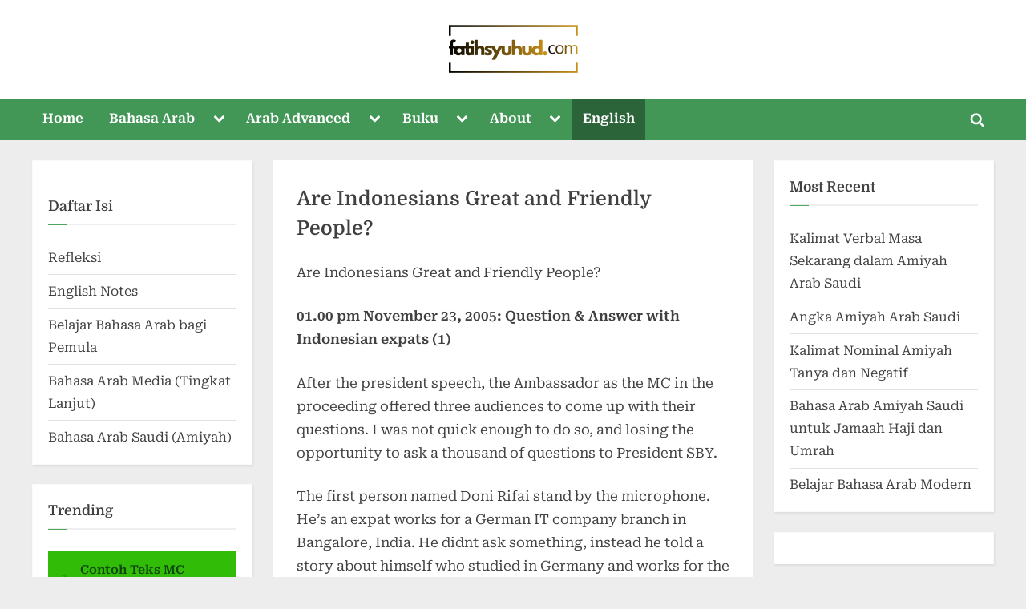

--- FILE ---
content_type: text/html; charset=UTF-8
request_url: https://fatihsyuhud.com/are-indonesians-great-people/
body_size: 17539
content:
<!DOCTYPE html>
<html lang="en-US">
<head>
	<meta charset="UTF-8">
	<meta name="viewport" content="width=device-width, initial-scale=1.0">
	<link rel="profile" href="https://gmpg.org/xfn/11">
	<title>Are Indonesians Great and Friendly People? </title>
<meta name="description" content="Are Indonesians Great and Friendly People? 01.00 pm November 23, 2005: Question &amp; Answer with Indonesian expats (1) After the president speech, the Ambassador as the MC in the proceeding offered three audiences to come up with their questions. I was not quick enough to do so, and losing the&hellip;">
<meta name="robots" content="index, follow, max-snippet:-1, max-image-preview:large, max-video-preview:-1">
<link rel="canonical" href="https://fatihsyuhud.com/are-indonesians-great-people/">
<meta property="og:url" content="https://fatihsyuhud.com/are-indonesians-great-people/">
<meta property="og:site_name" content="fatihsyuhud.com">
<meta property="og:locale" content="en_US">
<meta property="og:type" content="article">
<meta property="article:author" content="">
<meta property="article:publisher" content="">
<meta property="article:section" content="English">
<meta property="article:tag" content="Culture and Society">
<meta property="og:title" content="Are Indonesians Great and Friendly People? ">
<meta property="og:description" content="Are Indonesians Great and Friendly People? 01.00 pm November 23, 2005: Question &amp; Answer with Indonesian expats (1) After the president speech, the Ambassador as the MC in the proceeding offered three audiences to come up with their questions. I was not quick enough to do so, and losing the&hellip;">
<meta property="fb:pages" content="">
<meta property="fb:admins" content="">
<meta property="fb:app_id" content="">
<meta name="twitter:card" content="summary">
<meta name="twitter:site" content="">
<meta name="twitter:creator" content="">
<meta name="twitter:title" content="Are Indonesians Great and Friendly People? ">
<meta name="twitter:description" content="Are Indonesians Great and Friendly People? 01.00 pm November 23, 2005: Question &amp; Answer with Indonesian expats (1) After the president speech, the Ambassador as the MC in the proceeding offered three audiences to come up with their questions. I was not quick enough to do so, and losing the&hellip;">
<link rel="alternate" type="application/rss+xml" title="fatihsyuhud.com &raquo; Feed" href="https://fatihsyuhud.com/feed/" />
<link rel="alternate" type="application/rss+xml" title="fatihsyuhud.com &raquo; Comments Feed" href="https://fatihsyuhud.com/comments/feed/" />
<script id="wpp-js" src="https://fatihsyuhud.com/wp-content/plugins/wordpress-popular-posts/assets/js/wpp.min.js?ver=7.3.6" data-sampling="0" data-sampling-rate="100" data-api-url="https://fatihsyuhud.com/wp-json/wordpress-popular-posts" data-post-id="125" data-token="57acb2b2a1" data-lang="0" data-debug="0"></script>
<link rel="alternate" type="application/rss+xml" title="fatihsyuhud.com &raquo; Are Indonesians Great and Friendly People? Comments Feed" href="https://fatihsyuhud.com/are-indonesians-great-people/feed/" />
<style id='wp-img-auto-sizes-contain-inline-css'>
img:is([sizes=auto i],[sizes^="auto," i]){contain-intrinsic-size:3000px 1500px}
/*# sourceURL=wp-img-auto-sizes-contain-inline-css */
</style>
<style id='wp-block-library-inline-css'>
:root{--wp-block-synced-color:#7a00df;--wp-block-synced-color--rgb:122,0,223;--wp-bound-block-color:var(--wp-block-synced-color);--wp-editor-canvas-background:#ddd;--wp-admin-theme-color:#007cba;--wp-admin-theme-color--rgb:0,124,186;--wp-admin-theme-color-darker-10:#006ba1;--wp-admin-theme-color-darker-10--rgb:0,107,160.5;--wp-admin-theme-color-darker-20:#005a87;--wp-admin-theme-color-darker-20--rgb:0,90,135;--wp-admin-border-width-focus:2px}@media (min-resolution:192dpi){:root{--wp-admin-border-width-focus:1.5px}}.wp-element-button{cursor:pointer}:root .has-very-light-gray-background-color{background-color:#eee}:root .has-very-dark-gray-background-color{background-color:#313131}:root .has-very-light-gray-color{color:#eee}:root .has-very-dark-gray-color{color:#313131}:root .has-vivid-green-cyan-to-vivid-cyan-blue-gradient-background{background:linear-gradient(135deg,#00d084,#0693e3)}:root .has-purple-crush-gradient-background{background:linear-gradient(135deg,#34e2e4,#4721fb 50%,#ab1dfe)}:root .has-hazy-dawn-gradient-background{background:linear-gradient(135deg,#faaca8,#dad0ec)}:root .has-subdued-olive-gradient-background{background:linear-gradient(135deg,#fafae1,#67a671)}:root .has-atomic-cream-gradient-background{background:linear-gradient(135deg,#fdd79a,#004a59)}:root .has-nightshade-gradient-background{background:linear-gradient(135deg,#330968,#31cdcf)}:root .has-midnight-gradient-background{background:linear-gradient(135deg,#020381,#2874fc)}:root{--wp--preset--font-size--normal:16px;--wp--preset--font-size--huge:42px}.has-regular-font-size{font-size:1em}.has-larger-font-size{font-size:2.625em}.has-normal-font-size{font-size:var(--wp--preset--font-size--normal)}.has-huge-font-size{font-size:var(--wp--preset--font-size--huge)}.has-text-align-center{text-align:center}.has-text-align-left{text-align:left}.has-text-align-right{text-align:right}.has-fit-text{white-space:nowrap!important}#end-resizable-editor-section{display:none}.aligncenter{clear:both}.items-justified-left{justify-content:flex-start}.items-justified-center{justify-content:center}.items-justified-right{justify-content:flex-end}.items-justified-space-between{justify-content:space-between}.screen-reader-text{border:0;clip-path:inset(50%);height:1px;margin:-1px;overflow:hidden;padding:0;position:absolute;width:1px;word-wrap:normal!important}.screen-reader-text:focus{background-color:#ddd;clip-path:none;color:#444;display:block;font-size:1em;height:auto;left:5px;line-height:normal;padding:15px 23px 14px;text-decoration:none;top:5px;width:auto;z-index:100000}html :where(.has-border-color){border-style:solid}html :where([style*=border-top-color]){border-top-style:solid}html :where([style*=border-right-color]){border-right-style:solid}html :where([style*=border-bottom-color]){border-bottom-style:solid}html :where([style*=border-left-color]){border-left-style:solid}html :where([style*=border-width]){border-style:solid}html :where([style*=border-top-width]){border-top-style:solid}html :where([style*=border-right-width]){border-right-style:solid}html :where([style*=border-bottom-width]){border-bottom-style:solid}html :where([style*=border-left-width]){border-left-style:solid}html :where(img[class*=wp-image-]){height:auto;max-width:100%}:where(figure){margin:0 0 1em}html :where(.is-position-sticky){--wp-admin--admin-bar--position-offset:var(--wp-admin--admin-bar--height,0px)}@media screen and (max-width:600px){html :where(.is-position-sticky){--wp-admin--admin-bar--position-offset:0px}}

/*# sourceURL=wp-block-library-inline-css */
</style><style id='wp-block-latest-posts-inline-css'>
.wp-block-latest-posts{box-sizing:border-box}.wp-block-latest-posts.alignleft{margin-right:2em}.wp-block-latest-posts.alignright{margin-left:2em}.wp-block-latest-posts.wp-block-latest-posts__list{list-style:none}.wp-block-latest-posts.wp-block-latest-posts__list li{clear:both;overflow-wrap:break-word}.wp-block-latest-posts.is-grid{display:flex;flex-wrap:wrap}.wp-block-latest-posts.is-grid li{margin:0 1.25em 1.25em 0;width:100%}@media (min-width:600px){.wp-block-latest-posts.columns-2 li{width:calc(50% - .625em)}.wp-block-latest-posts.columns-2 li:nth-child(2n){margin-right:0}.wp-block-latest-posts.columns-3 li{width:calc(33.33333% - .83333em)}.wp-block-latest-posts.columns-3 li:nth-child(3n){margin-right:0}.wp-block-latest-posts.columns-4 li{width:calc(25% - .9375em)}.wp-block-latest-posts.columns-4 li:nth-child(4n){margin-right:0}.wp-block-latest-posts.columns-5 li{width:calc(20% - 1em)}.wp-block-latest-posts.columns-5 li:nth-child(5n){margin-right:0}.wp-block-latest-posts.columns-6 li{width:calc(16.66667% - 1.04167em)}.wp-block-latest-posts.columns-6 li:nth-child(6n){margin-right:0}}:root :where(.wp-block-latest-posts.is-grid){padding:0}:root :where(.wp-block-latest-posts.wp-block-latest-posts__list){padding-left:0}.wp-block-latest-posts__post-author,.wp-block-latest-posts__post-date{display:block;font-size:.8125em}.wp-block-latest-posts__post-excerpt,.wp-block-latest-posts__post-full-content{margin-bottom:1em;margin-top:.5em}.wp-block-latest-posts__featured-image a{display:inline-block}.wp-block-latest-posts__featured-image img{height:auto;max-width:100%;width:auto}.wp-block-latest-posts__featured-image.alignleft{float:left;margin-right:1em}.wp-block-latest-posts__featured-image.alignright{float:right;margin-left:1em}.wp-block-latest-posts__featured-image.aligncenter{margin-bottom:1em;text-align:center}
/*# sourceURL=https://fatihsyuhud.com/wp-includes/blocks/latest-posts/style.min.css */
</style>
<style id='wp-block-list-inline-css'>
ol,ul{box-sizing:border-box}:root :where(.wp-block-list.has-background){padding:1.25em 2.375em}
/*# sourceURL=https://fatihsyuhud.com/wp-includes/blocks/list/style.min.css */
</style>
<style id='wp-block-rss-inline-css'>
ul.wp-block-rss.alignleft{margin-right:2em}ul.wp-block-rss.alignright{margin-left:2em}ul.wp-block-rss.is-grid{display:flex;flex-wrap:wrap;padding:0}ul.wp-block-rss.is-grid li{margin:0 1em 1em 0;width:100%}@media (min-width:600px){ul.wp-block-rss.columns-2 li{width:calc(50% - 1em)}ul.wp-block-rss.columns-3 li{width:calc(33.33333% - 1em)}ul.wp-block-rss.columns-4 li{width:calc(25% - 1em)}ul.wp-block-rss.columns-5 li{width:calc(20% - 1em)}ul.wp-block-rss.columns-6 li{width:calc(16.66667% - 1em)}}.wp-block-rss__item-author,.wp-block-rss__item-publish-date{display:block;font-size:.8125em}.wp-block-rss{box-sizing:border-box;list-style:none;padding:0}
/*# sourceURL=https://fatihsyuhud.com/wp-includes/blocks/rss/style.min.css */
</style>
<style id='wp-block-group-inline-css'>
.wp-block-group{box-sizing:border-box}:where(.wp-block-group.wp-block-group-is-layout-constrained){position:relative}
/*# sourceURL=https://fatihsyuhud.com/wp-includes/blocks/group/style.min.css */
</style>
<style id='wp-block-group-theme-inline-css'>
:where(.wp-block-group.has-background){padding:1.25em 2.375em}
/*# sourceURL=https://fatihsyuhud.com/wp-includes/blocks/group/theme.min.css */
</style>
<style id='wp-block-paragraph-inline-css'>
.is-small-text{font-size:.875em}.is-regular-text{font-size:1em}.is-large-text{font-size:2.25em}.is-larger-text{font-size:3em}.has-drop-cap:not(:focus):first-letter{float:left;font-size:8.4em;font-style:normal;font-weight:100;line-height:.68;margin:.05em .1em 0 0;text-transform:uppercase}body.rtl .has-drop-cap:not(:focus):first-letter{float:none;margin-left:.1em}p.has-drop-cap.has-background{overflow:hidden}:root :where(p.has-background){padding:1.25em 2.375em}:where(p.has-text-color:not(.has-link-color)) a{color:inherit}p.has-text-align-left[style*="writing-mode:vertical-lr"],p.has-text-align-right[style*="writing-mode:vertical-rl"]{rotate:180deg}
/*# sourceURL=https://fatihsyuhud.com/wp-includes/blocks/paragraph/style.min.css */
</style>
<style id='wp-block-preformatted-inline-css'>
.wp-block-preformatted{box-sizing:border-box;white-space:pre-wrap}:where(.wp-block-preformatted.has-background){padding:1.25em 2.375em}
/*# sourceURL=https://fatihsyuhud.com/wp-includes/blocks/preformatted/style.min.css */
</style>
<style id='global-styles-inline-css'>
:root{--wp--preset--aspect-ratio--square: 1;--wp--preset--aspect-ratio--4-3: 4/3;--wp--preset--aspect-ratio--3-4: 3/4;--wp--preset--aspect-ratio--3-2: 3/2;--wp--preset--aspect-ratio--2-3: 2/3;--wp--preset--aspect-ratio--16-9: 16/9;--wp--preset--aspect-ratio--9-16: 9/16;--wp--preset--color--black: #000000;--wp--preset--color--cyan-bluish-gray: #abb8c3;--wp--preset--color--white: #ffffff;--wp--preset--color--pale-pink: #f78da7;--wp--preset--color--vivid-red: #cf2e2e;--wp--preset--color--luminous-vivid-orange: #ff6900;--wp--preset--color--luminous-vivid-amber: #fcb900;--wp--preset--color--light-green-cyan: #7bdcb5;--wp--preset--color--vivid-green-cyan: #00d084;--wp--preset--color--pale-cyan-blue: #8ed1fc;--wp--preset--color--vivid-cyan-blue: #0693e3;--wp--preset--color--vivid-purple: #9b51e0;--wp--preset--gradient--vivid-cyan-blue-to-vivid-purple: linear-gradient(135deg,rgb(6,147,227) 0%,rgb(155,81,224) 100%);--wp--preset--gradient--light-green-cyan-to-vivid-green-cyan: linear-gradient(135deg,rgb(122,220,180) 0%,rgb(0,208,130) 100%);--wp--preset--gradient--luminous-vivid-amber-to-luminous-vivid-orange: linear-gradient(135deg,rgb(252,185,0) 0%,rgb(255,105,0) 100%);--wp--preset--gradient--luminous-vivid-orange-to-vivid-red: linear-gradient(135deg,rgb(255,105,0) 0%,rgb(207,46,46) 100%);--wp--preset--gradient--very-light-gray-to-cyan-bluish-gray: linear-gradient(135deg,rgb(238,238,238) 0%,rgb(169,184,195) 100%);--wp--preset--gradient--cool-to-warm-spectrum: linear-gradient(135deg,rgb(74,234,220) 0%,rgb(151,120,209) 20%,rgb(207,42,186) 40%,rgb(238,44,130) 60%,rgb(251,105,98) 80%,rgb(254,248,76) 100%);--wp--preset--gradient--blush-light-purple: linear-gradient(135deg,rgb(255,206,236) 0%,rgb(152,150,240) 100%);--wp--preset--gradient--blush-bordeaux: linear-gradient(135deg,rgb(254,205,165) 0%,rgb(254,45,45) 50%,rgb(107,0,62) 100%);--wp--preset--gradient--luminous-dusk: linear-gradient(135deg,rgb(255,203,112) 0%,rgb(199,81,192) 50%,rgb(65,88,208) 100%);--wp--preset--gradient--pale-ocean: linear-gradient(135deg,rgb(255,245,203) 0%,rgb(182,227,212) 50%,rgb(51,167,181) 100%);--wp--preset--gradient--electric-grass: linear-gradient(135deg,rgb(202,248,128) 0%,rgb(113,206,126) 100%);--wp--preset--gradient--midnight: linear-gradient(135deg,rgb(2,3,129) 0%,rgb(40,116,252) 100%);--wp--preset--font-size--small: 13px;--wp--preset--font-size--medium: 20px;--wp--preset--font-size--large: 36px;--wp--preset--font-size--x-large: 42px;--wp--preset--spacing--20: 0.44rem;--wp--preset--spacing--30: 0.67rem;--wp--preset--spacing--40: 1rem;--wp--preset--spacing--50: 1.5rem;--wp--preset--spacing--60: 2.25rem;--wp--preset--spacing--70: 3.38rem;--wp--preset--spacing--80: 5.06rem;--wp--preset--shadow--natural: 6px 6px 9px rgba(0, 0, 0, 0.2);--wp--preset--shadow--deep: 12px 12px 50px rgba(0, 0, 0, 0.4);--wp--preset--shadow--sharp: 6px 6px 0px rgba(0, 0, 0, 0.2);--wp--preset--shadow--outlined: 6px 6px 0px -3px rgb(255, 255, 255), 6px 6px rgb(0, 0, 0);--wp--preset--shadow--crisp: 6px 6px 0px rgb(0, 0, 0);}:where(.is-layout-flex){gap: 0.5em;}:where(.is-layout-grid){gap: 0.5em;}body .is-layout-flex{display: flex;}.is-layout-flex{flex-wrap: wrap;align-items: center;}.is-layout-flex > :is(*, div){margin: 0;}body .is-layout-grid{display: grid;}.is-layout-grid > :is(*, div){margin: 0;}:where(.wp-block-columns.is-layout-flex){gap: 2em;}:where(.wp-block-columns.is-layout-grid){gap: 2em;}:where(.wp-block-post-template.is-layout-flex){gap: 1.25em;}:where(.wp-block-post-template.is-layout-grid){gap: 1.25em;}.has-black-color{color: var(--wp--preset--color--black) !important;}.has-cyan-bluish-gray-color{color: var(--wp--preset--color--cyan-bluish-gray) !important;}.has-white-color{color: var(--wp--preset--color--white) !important;}.has-pale-pink-color{color: var(--wp--preset--color--pale-pink) !important;}.has-vivid-red-color{color: var(--wp--preset--color--vivid-red) !important;}.has-luminous-vivid-orange-color{color: var(--wp--preset--color--luminous-vivid-orange) !important;}.has-luminous-vivid-amber-color{color: var(--wp--preset--color--luminous-vivid-amber) !important;}.has-light-green-cyan-color{color: var(--wp--preset--color--light-green-cyan) !important;}.has-vivid-green-cyan-color{color: var(--wp--preset--color--vivid-green-cyan) !important;}.has-pale-cyan-blue-color{color: var(--wp--preset--color--pale-cyan-blue) !important;}.has-vivid-cyan-blue-color{color: var(--wp--preset--color--vivid-cyan-blue) !important;}.has-vivid-purple-color{color: var(--wp--preset--color--vivid-purple) !important;}.has-black-background-color{background-color: var(--wp--preset--color--black) !important;}.has-cyan-bluish-gray-background-color{background-color: var(--wp--preset--color--cyan-bluish-gray) !important;}.has-white-background-color{background-color: var(--wp--preset--color--white) !important;}.has-pale-pink-background-color{background-color: var(--wp--preset--color--pale-pink) !important;}.has-vivid-red-background-color{background-color: var(--wp--preset--color--vivid-red) !important;}.has-luminous-vivid-orange-background-color{background-color: var(--wp--preset--color--luminous-vivid-orange) !important;}.has-luminous-vivid-amber-background-color{background-color: var(--wp--preset--color--luminous-vivid-amber) !important;}.has-light-green-cyan-background-color{background-color: var(--wp--preset--color--light-green-cyan) !important;}.has-vivid-green-cyan-background-color{background-color: var(--wp--preset--color--vivid-green-cyan) !important;}.has-pale-cyan-blue-background-color{background-color: var(--wp--preset--color--pale-cyan-blue) !important;}.has-vivid-cyan-blue-background-color{background-color: var(--wp--preset--color--vivid-cyan-blue) !important;}.has-vivid-purple-background-color{background-color: var(--wp--preset--color--vivid-purple) !important;}.has-black-border-color{border-color: var(--wp--preset--color--black) !important;}.has-cyan-bluish-gray-border-color{border-color: var(--wp--preset--color--cyan-bluish-gray) !important;}.has-white-border-color{border-color: var(--wp--preset--color--white) !important;}.has-pale-pink-border-color{border-color: var(--wp--preset--color--pale-pink) !important;}.has-vivid-red-border-color{border-color: var(--wp--preset--color--vivid-red) !important;}.has-luminous-vivid-orange-border-color{border-color: var(--wp--preset--color--luminous-vivid-orange) !important;}.has-luminous-vivid-amber-border-color{border-color: var(--wp--preset--color--luminous-vivid-amber) !important;}.has-light-green-cyan-border-color{border-color: var(--wp--preset--color--light-green-cyan) !important;}.has-vivid-green-cyan-border-color{border-color: var(--wp--preset--color--vivid-green-cyan) !important;}.has-pale-cyan-blue-border-color{border-color: var(--wp--preset--color--pale-cyan-blue) !important;}.has-vivid-cyan-blue-border-color{border-color: var(--wp--preset--color--vivid-cyan-blue) !important;}.has-vivid-purple-border-color{border-color: var(--wp--preset--color--vivid-purple) !important;}.has-vivid-cyan-blue-to-vivid-purple-gradient-background{background: var(--wp--preset--gradient--vivid-cyan-blue-to-vivid-purple) !important;}.has-light-green-cyan-to-vivid-green-cyan-gradient-background{background: var(--wp--preset--gradient--light-green-cyan-to-vivid-green-cyan) !important;}.has-luminous-vivid-amber-to-luminous-vivid-orange-gradient-background{background: var(--wp--preset--gradient--luminous-vivid-amber-to-luminous-vivid-orange) !important;}.has-luminous-vivid-orange-to-vivid-red-gradient-background{background: var(--wp--preset--gradient--luminous-vivid-orange-to-vivid-red) !important;}.has-very-light-gray-to-cyan-bluish-gray-gradient-background{background: var(--wp--preset--gradient--very-light-gray-to-cyan-bluish-gray) !important;}.has-cool-to-warm-spectrum-gradient-background{background: var(--wp--preset--gradient--cool-to-warm-spectrum) !important;}.has-blush-light-purple-gradient-background{background: var(--wp--preset--gradient--blush-light-purple) !important;}.has-blush-bordeaux-gradient-background{background: var(--wp--preset--gradient--blush-bordeaux) !important;}.has-luminous-dusk-gradient-background{background: var(--wp--preset--gradient--luminous-dusk) !important;}.has-pale-ocean-gradient-background{background: var(--wp--preset--gradient--pale-ocean) !important;}.has-electric-grass-gradient-background{background: var(--wp--preset--gradient--electric-grass) !important;}.has-midnight-gradient-background{background: var(--wp--preset--gradient--midnight) !important;}.has-small-font-size{font-size: var(--wp--preset--font-size--small) !important;}.has-medium-font-size{font-size: var(--wp--preset--font-size--medium) !important;}.has-large-font-size{font-size: var(--wp--preset--font-size--large) !important;}.has-x-large-font-size{font-size: var(--wp--preset--font-size--x-large) !important;}
/*# sourceURL=global-styles-inline-css */
</style>
<style id='core-block-supports-inline-css'>
.wp-container-core-group-is-layout-8cf370e7{flex-direction:column;align-items:flex-start;}
/*# sourceURL=core-block-supports-inline-css */
</style>

<style id='classic-theme-styles-inline-css'>
/*! This file is auto-generated */
.wp-block-button__link{color:#fff;background-color:#32373c;border-radius:9999px;box-shadow:none;text-decoration:none;padding:calc(.667em + 2px) calc(1.333em + 2px);font-size:1.125em}.wp-block-file__button{background:#32373c;color:#fff;text-decoration:none}
/*# sourceURL=/wp-includes/css/classic-themes.min.css */
</style>
<link rel='stylesheet' id='wordpress-popular-posts-css-css' href='https://fatihsyuhud.com/wp-content/plugins/wordpress-popular-posts/assets/css/wpp.css?ver=7.3.6' media='all' />
<link rel='stylesheet' id='pressbook-green-fonts-css' href='https://fatihsyuhud.com/wp-content/fonts/cd4dbc737fc25ab338af1c5d4c78d171.css' media='all' />
<link rel='stylesheet' id='pressbook-style-css' href='https://fatihsyuhud.com/wp-content/themes/pressbook/style.min.css?ver=2.1.6' media='all' />
<link rel='stylesheet' id='pressbook-green-style-css' href='https://fatihsyuhud.com/wp-content/themes/pressbook-green/style.min.css?ver=1.2.7' media='all' />
<style id='pressbook-green-style-inline-css'>
.site-branding{background-position:left top;}.site-branding{background-repeat:repeat;}.site-branding{background-size:cover;}.top-banner-image{max-height:150px;}.top-navbar{background:linear-gradient(0deg, #5bb070 0%, #3a864d 100%);}.social-navigation a:active .svg-icon,.social-navigation a:focus .svg-icon,.social-navigation a:hover .svg-icon{color:#5bb070;}.primary-navbar,.main-navigation ul ul{background:#429656;}.site-branding{background-color:#ffffff;}.site-title,.site-title a,.site-title a:active,.site-title a:focus,.site-title a:hover{color:#404040;}.site-tagline{color:#979797;}.more-link,.wp-block-search .wp-block-search__button,button,input[type=button],input[type=reset],input[type=submit]{background-image:linear-gradient(to right, #5bb070 0%, #3a864d 51%, #5bb070 100%);}.more-link,.wp-block-search .wp-block-search__button,button,input[type=button],input[type=reset],input[type=submit]{font-weight:600;}h1,h2,h3,h4,h5,h6{font-weight:700;}.site-title{font-weight:700;}.c-sidebar .widget{border-color:#fafafa;}.footer-widgets,.copyright-text{background:rgba(255,255,255,0.9);}.copyright-text a,.footer-widgets .widget li::before{color:#255430;}.footer-widgets .widget .widget-title::after,.footer-widgets .widget_block h1:first-child::after,.footer-widgets .widget_block h2:first-child::after,.footer-widgets .widget_block h3:first-child::after{background:#255430;}.main-navigation .menu .current-menu-ancestor>a,.main-navigation .menu .current-menu-item>a,.main-navigation .menu .current-menu-parent>a,.main-navigation .main-navigation-arrow-btn:active,.main-navigation .main-navigation-arrow-btn:hover,.main-navigation a:active,.main-navigation a:focus,.main-navigation a:hover,.main-navigation li.focus>.main-navigation-arrow-btn,.main-navigation:not(.toggled) li:hover>.main-navigation-arrow-btn{background:#2c643a;}
/*# sourceURL=pressbook-green-style-inline-css */
</style>
<link rel='stylesheet' id='jquery-lazyloadxt-spinner-css-css' href='//fatihsyuhud.com/wp-content/plugins/a3-lazy-load/assets/css/jquery.lazyloadxt.spinner.css?ver=6.9' media='all' />
<link rel='stylesheet' id='a3a3_lazy_load-css' href='//fatihsyuhud.com/wp-content/uploads/sass/a3_lazy_load.min.css?ver=1680765729' media='all' />
<script src="https://fatihsyuhud.com/wp-includes/js/jquery/jquery.min.js?ver=3.7.1" id="jquery-core-js"></script>
<script src="https://fatihsyuhud.com/wp-includes/js/jquery/jquery-migrate.min.js?ver=3.4.1" id="jquery-migrate-js"></script>
<link rel="https://api.w.org/" href="https://fatihsyuhud.com/wp-json/" /><link rel="alternate" title="JSON" type="application/json" href="https://fatihsyuhud.com/wp-json/wp/v2/posts/125" /><script type="application/ld+json" data-source="DataFeed:WordPress" data-schema="125-post-Default">{"@context":"https:\/\/schema.org\/","@type":"BlogPosting","@id":"https:\/\/fatihsyuhud.com\/are-indonesians-great-people\/#BlogPosting","mainEntityOfPage":"https:\/\/fatihsyuhud.com\/are-indonesians-great-people\/","headline":"Are Indonesians Great and Friendly People?","name":"Are Indonesians Great and Friendly People?","description":"Are Indonesians Great and Friendly People? 01.00 pm November 23, 2005: Question &amp; Answer with Indonesian expats (1) After the president speech, the Ambassador as the MC in the proceeding offered three audiences to come up with their questions. I was not quick enough to do so, and losing the opportunity to ask a thousand...<p class=\"more-link-wrap\"><a href=\"https:\/\/fatihsyuhud.com\/are-indonesians-great-people\/\" class=\"more-link\">Read More<span class=\"screen-reader-text\"> &ldquo;Are Indonesians Great and Friendly People?&rdquo;<\/span> &raquo;<\/a><\/p>","datePublished":"2024-02-01","dateModified":"2024-02-08","author":{"@type":"Person","@id":"https:\/\/fatihsyuhud.com\/author\/fatih\/#Person","name":"A. Fatih Syuhud","url":"https:\/\/fatihsyuhud.com\/author\/fatih\/","identifier":1,"description":"I'd love to see many more Indonesian bloggers blog in English, the most-widely-understood world language. So that the world knows and understands more about Indonesia by reading anything written by Blogger Indonesia. Don't let your voice echoes only in your backyard. Visit: www.fatihsyuhud.com","image":{"@type":"ImageObject","@id":"https:\/\/secure.gravatar.com\/avatar\/8536389ba8a98c58c699b5394bc59a99cb3ed1072f907e4c8437c436f9be84e6?s=96&d=mm&r=g","url":"https:\/\/secure.gravatar.com\/avatar\/8536389ba8a98c58c699b5394bc59a99cb3ed1072f907e4c8437c436f9be84e6?s=96&d=mm&r=g","height":96,"width":96}},"publisher":{"@type":"Person","name":"fatihsyuhud.com","image":{"@type":"ImageObject","@id":"https:\/\/fatihsyuhud.com\/wp-content\/uploads\/logo-1.png","url":"https:\/\/fatihsyuhud.com\/wp-content\/uploads\/logo-1.png","width":747,"height":279}},"image":{"@type":"ImageObject","@id":"https:\/\/fatihsyuhud.com\/wp-content\/uploads\/waliullah.png","url":"https:\/\/fatihsyuhud.com\/wp-content\/uploads\/waliullah.png","width":100,"height":100},"url":"https:\/\/fatihsyuhud.com\/are-indonesians-great-people\/","commentCount":"6","comment":[{"@type":"Comment","@id":"https:\/\/fatihsyuhud.com\/are-indonesians-great-people\/#Comment1","dateCreated":"2008-09-10 04:28:21","description":"Yes....indonesian people is the best.","author":{"@type":"Person","name":"tiphit","url":"http:\/\/www.tiphit.net"}},{"@type":"Comment","@id":"https:\/\/fatihsyuhud.com\/are-indonesians-great-people\/#Comment2","dateCreated":"2008-08-22 02:57:41","description":"We are always trying to be the best people in the world","author":{"@type":"Person","name":"Bank of America","url":"http:\/\/www.ferykurniawan.net\/headlines\/bank-of-america-problem-and-savior\/"}},{"@type":"Comment","@id":"https:\/\/fatihsyuhud.com\/are-indonesians-great-people\/#Comment3","dateCreated":"2008-08-14 09:53:06","description":"good post we should proud to be Indonesian","author":{"@type":"Person","name":"Fery","url":"http:\/\/www.pirtukuwejeyakurdi.com\/business\/the-king-is-content\/"}},{"@type":"Comment","@id":"https:\/\/fatihsyuhud.com\/are-indonesians-great-people\/#Comment4","dateCreated":"2008-06-21 17:38:20","description":"of course we are indonesian people. do not shame about that","author":{"@type":"Person","name":"lowonganmu","url":"http:\/\/www.lowonganmu.com"}},{"@type":"Comment","@id":"https:\/\/fatihsyuhud.com\/are-indonesians-great-people\/#Comment5","dateCreated":"2008-03-14 20:28:21","description":"Of course i believe that Indonesian people can be better in quality. Go indonesia","author":{"@type":"Person","name":"Social and Technology","url":"http:\/\/www.ferykurniawan.com"}},{"@type":"Comment","@id":"https:\/\/fatihsyuhud.com\/are-indonesians-great-people\/#Comment6","dateCreated":"2007-11-24 01:58:11","description":"oh Indonesia...beyond the uncomplicated people, i am so into this country","author":{"@type":"Person","name":"iamsoidiot","url":""}}],"about":["English"],"wordCount":434,"keywords":["Culture and Society"]}</script>
            <style id="wpp-loading-animation-styles">@-webkit-keyframes bgslide{from{background-position-x:0}to{background-position-x:-200%}}@keyframes bgslide{from{background-position-x:0}to{background-position-x:-200%}}.wpp-widget-block-placeholder,.wpp-shortcode-placeholder{margin:0 auto;width:60px;height:3px;background:#dd3737;background:linear-gradient(90deg,#dd3737 0%,#571313 10%,#dd3737 100%);background-size:200% auto;border-radius:3px;-webkit-animation:bgslide 1s infinite linear;animation:bgslide 1s infinite linear}</style>
            <link rel="icon" href="https://fatihsyuhud.com/wp-content/uploads/cropped-alma-32x32.png" sizes="32x32" />
<link rel="icon" href="https://fatihsyuhud.com/wp-content/uploads/cropped-alma-192x192.png" sizes="192x192" />
<link rel="apple-touch-icon" href="https://fatihsyuhud.com/wp-content/uploads/cropped-alma-180x180.png" />
<meta name="msapplication-TileImage" content="https://fatihsyuhud.com/wp-content/uploads/cropped-alma-270x270.png" />
</head>
<body class="wp-singular post-template-default single single-post postid-125 single-format-standard wp-custom-logo wp-embed-responsive wp-theme-pressbook wp-child-theme-pressbook-green double-sidebar left-right-sidebar pb-content-columns">

<div id="page" class="site">
	<a class="skip-link screen-reader-text" href="#content">Skip to content</a>

	<header id="masthead" class="site-header">
		<div class="site-branding">
		<div class="u-wrapper site-branding-wrap">
		<div class="site-logo-title site-logo-only logo--lg-size-5 logo--md-size-5 logo--sm-size-2">
			<a href="https://fatihsyuhud.com/" class="custom-logo-link" rel="home"><img width="161" height="60" src="https://fatihsyuhud.com/wp-content/uploads/cropped-logo-1-1-e1767965084673.png" class="custom-logo" alt="logo 1" decoding="async" /></a>
			<div class="site-title-tagline">
							<p class="site-title hide-clip site-title--lg-size-5 site-title--md-size-5 site-title--sm-size-3"><a href="https://fatihsyuhud.com/" rel="home">fatihsyuhud.com</a></p>
								<p class="site-tagline hide-clip tagline--lg-size-4 tagline--md-size-4 tagline--sm-size-2">Sidenotes in English, Arabic and Bahasa</p>
			</div><!-- .site-title-tagline -->
		</div><!-- .site-logo-title -->

			</div><!-- .site-branding-wrap -->
</div><!-- .site-branding -->
	<div class="primary-navbar">
		<div class="u-wrapper primary-navbar-wrap">
			<nav id="site-navigation" class="main-navigation" aria-label="Primary Menu">
				<button class="primary-menu-toggle" aria-controls="primary-menu" aria-expanded="false" aria-label="Toggle Primary Menu">
					<svg class="svg-icon" width="24" height="24" aria-hidden="true" role="img" focusable="false" viewbox="0.0 0 1536.0 2048" xmlns="http://www.w3.org/2000/svg"><path d="M1536,1472v128c0,17.333-6.333,32.333-19,45s-27.667,19-45,19H64c-17.333,0-32.333-6.333-45-19s-19-27.667-19-45v-128  c0-17.333,6.333-32.333,19-45s27.667-19,45-19h1408c17.333,0,32.333,6.333,45,19S1536,1454.667,1536,1472z M1536,960v128  c0,17.333-6.333,32.333-19,45s-27.667,19-45,19H64c-17.333,0-32.333-6.333-45-19s-19-27.667-19-45V960c0-17.333,6.333-32.333,19-45  s27.667-19,45-19h1408c17.333,0,32.333,6.333,45,19S1536,942.667,1536,960z M1536,448v128c0,17.333-6.333,32.333-19,45  s-27.667,19-45,19H64c-17.333,0-32.333-6.333-45-19S0,593.333,0,576V448c0-17.333,6.333-32.333,19-45s27.667-19,45-19h1408  c17.333,0,32.333,6.333,45,19S1536,430.667,1536,448z"></path></svg><svg class="svg-icon" width="24" height="24" aria-hidden="true" role="img" focusable="false" viewbox="0 0 1792 1792" xmlns="http://www.w3.org/2000/svg"><path d="M1490 1322q0 40-28 68l-136 136q-28 28-68 28t-68-28l-294-294-294 294q-28 28-68 28t-68-28l-136-136q-28-28-28-68t28-68l294-294-294-294q-28-28-28-68t28-68l136-136q28-28 68-28t68 28l294 294 294-294q28-28 68-28t68 28l136 136q28 28 28 68t-28 68l-294 294 294 294q28 28 28 68z" /></svg>				</button>
				<div class="menu-bb-container"><ul id="primary-menu" class="menu"><li id="menu-item-14208" class="menu-item menu-item-type-custom menu-item-object-custom menu-item-14208"><a href="/">Home</a></li>
<li id="menu-item-14317" class="menu-item menu-item-type-taxonomy menu-item-object-category menu-item-has-children menu-item-14317"><a href="https://fatihsyuhud.com/category/bahasa-arab/">Bahasa Arab</a><button class="main-navigation-arrow-btn" aria-expanded="false"><span class="screen-reader-text">Toggle sub-menu</span><svg class="svg-icon" width="24" height="24" aria-hidden="true" role="img" focusable="false" viewbox="53.0 0 1558.0 2048" xmlns="http://www.w3.org/2000/svg"><path d="M1611,832c0,35.333-12.333,65.333-37,90l-651,651c-25.333,25.333-55.667,38-91,38c-36,0-66-12.667-90-38L91,922  c-25.333-24-38-54-38-90c0-35.333,12.667-65.667,38-91l74-75c26-24.667,56.333-37,91-37c35.333,0,65.333,12.333,90,37l486,486  l486-486c24.667-24.667,54.667-37,90-37c34.667,0,65,12.333,91,37l75,75C1598.667,767,1611,797.333,1611,832z" /></svg></button>
<ul class="sub-menu">
	<li id="menu-item-14379" class="menu-item menu-item-type-taxonomy menu-item-object-category menu-item-14379"><a href="https://fatihsyuhud.com/category/bahasa-arab/pemula/" title="Bahasa Arab level pemula, mubtadi’ (beginner)">Pemula</a></li>
	<li id="menu-item-14381" class="menu-item menu-item-type-taxonomy menu-item-object-category menu-item-14381"><a href="https://fatihsyuhud.com/category/bahasa-arab/pemula/percakapan/">Percakapan</a></li>
	<li id="menu-item-14380" class="menu-item menu-item-type-taxonomy menu-item-object-category menu-item-14380"><a href="https://fatihsyuhud.com/category/bahasa-arab/pemula/gramatika/">Gramatika</a></li>
	<li id="menu-item-14865" class="menu-item menu-item-type-taxonomy menu-item-object-category menu-item-14865"><a href="https://fatihsyuhud.com/category/menengah/" title="Bahasa Arab level menengah, mutawwit (intermediate)">Menengah</a></li>
</ul>
</li>
<li id="menu-item-14630" class="menu-item menu-item-type-taxonomy menu-item-object-category menu-item-has-children menu-item-14630"><a href="https://fatihsyuhud.com/category/advanced/" title="Bahasa Arab tingkat lanjut (Advanced, mutaqaddim)">Arab Advanced</a><button class="main-navigation-arrow-btn" aria-expanded="false"><span class="screen-reader-text">Toggle sub-menu</span><svg class="svg-icon" width="24" height="24" aria-hidden="true" role="img" focusable="false" viewbox="53.0 0 1558.0 2048" xmlns="http://www.w3.org/2000/svg"><path d="M1611,832c0,35.333-12.333,65.333-37,90l-651,651c-25.333,25.333-55.667,38-91,38c-36,0-66-12.667-90-38L91,922  c-25.333-24-38-54-38-90c0-35.333,12.667-65.667,38-91l74-75c26-24.667,56.333-37,91-37c35.333,0,65.333,12.333,90,37l486,486  l486-486c24.667-24.667,54.667-37,90-37c34.667,0,65,12.333,91,37l75,75C1598.667,767,1611,797.333,1611,832z" /></svg></button>
<ul class="sub-menu">
	<li id="menu-item-14658" class="menu-item menu-item-type-custom menu-item-object-custom menu-item-14658"><a href="https://www.fatihsyuhud.com/cara-berlatih-kalimat-verbal-dan-nominal-bahasa-arab/">Cara Berlatih Kalimat Verbal dan Nominal</a></li>
	<li id="menu-item-14722" class="menu-item menu-item-type-taxonomy menu-item-object-category menu-item-14722"><a href="https://fatihsyuhud.com/category/advanced/politik/">Politik</a></li>
	<li id="menu-item-14797" class="menu-item menu-item-type-taxonomy menu-item-object-category menu-item-14797"><a href="https://fatihsyuhud.com/category/advanced/ekonomi/">Ekonomi</a></li>
	<li id="menu-item-14909" class="menu-item menu-item-type-taxonomy menu-item-object-category menu-item-14909"><a href="https://fatihsyuhud.com/category/advanced/sains/">Sains</a></li>
	<li id="menu-item-14319" class="menu-item menu-item-type-taxonomy menu-item-object-category menu-item-has-children menu-item-14319"><a href="https://fatihsyuhud.com/category/advanced/olahraga/">Olahraga</a><button class="main-navigation-arrow-btn" aria-expanded="false"><span class="screen-reader-text">Toggle sub-menu</span><svg class="svg-icon" width="24" height="24" aria-hidden="true" role="img" focusable="false" viewbox="53.0 0 1558.0 2048" xmlns="http://www.w3.org/2000/svg"><path d="M1611,832c0,35.333-12.333,65.333-37,90l-651,651c-25.333,25.333-55.667,38-91,38c-36,0-66-12.667-90-38L91,922  c-25.333-24-38-54-38-90c0-35.333,12.667-65.667,38-91l74-75c26-24.667,56.333-37,91-37c35.333,0,65.333,12.333,90,37l486,486  l486-486c24.667-24.667,54.667-37,90-37c34.667,0,65,12.333,91,37l75,75C1598.667,767,1611,797.333,1611,832z" /></svg></button>
	<ul class="sub-menu">
		<li id="menu-item-14321" class="menu-item menu-item-type-taxonomy menu-item-object-category menu-item-14321"><a href="https://fatihsyuhud.com/category/advanced/olahraga/sepakbola/">Sepakbola</a></li>
		<li id="menu-item-14373" class="menu-item menu-item-type-taxonomy menu-item-object-category menu-item-14373"><a href="https://fatihsyuhud.com/category/advanced/olahraga/tenis/">Tenis</a></li>
		<li id="menu-item-14631" class="menu-item menu-item-type-taxonomy menu-item-object-category menu-item-14631"><a href="https://fatihsyuhud.com/category/advanced/olahraga/badminton/">Badminton</a></li>
		<li id="menu-item-14656" class="menu-item menu-item-type-taxonomy menu-item-object-category menu-item-14656"><a href="https://fatihsyuhud.com/category/advanced/olahraga/bola-basket/">Bola basket</a></li>
		<li id="menu-item-14434" class="menu-item menu-item-type-taxonomy menu-item-object-category menu-item-14434"><a href="https://fatihsyuhud.com/category/advanced/olahraga/bola-voli/">Bola Voli</a></li>
	</ul>
</li>
</ul>
</li>
<li id="menu-item-13851" class="menu-item menu-item-type-custom menu-item-object-custom menu-item-has-children menu-item-13851"><a href="https://play.google.com/store/books/author?id=A.+Fatih+Syuhud" title="Daftar Lengkap Buku karya A. Fatih Syuhud">Buku</a><button class="main-navigation-arrow-btn" aria-expanded="false"><span class="screen-reader-text">Toggle sub-menu</span><svg class="svg-icon" width="24" height="24" aria-hidden="true" role="img" focusable="false" viewbox="53.0 0 1558.0 2048" xmlns="http://www.w3.org/2000/svg"><path d="M1611,832c0,35.333-12.333,65.333-37,90l-651,651c-25.333,25.333-55.667,38-91,38c-36,0-66-12.667-90-38L91,922  c-25.333-24-38-54-38-90c0-35.333,12.667-65.667,38-91l74-75c26-24.667,56.333-37,91-37c35.333,0,65.333,12.333,90,37l486,486  l486-486c24.667-24.667,54.667-37,90-37c34.667,0,65,12.333,91,37l75,75C1598.667,767,1611,797.333,1611,832z" /></svg></button>
<ul class="sub-menu">
	<li id="menu-item-18676" class="menu-item menu-item-type-custom menu-item-object-custom menu-item-18676"><a href="https://play.google.com/store/books/details/A_Fatih_Syuhud_Ahlussunnah_Wal_Jamaah_Edisi_Revisi?id=zapuEAAAQBAJ">Ahlussunnah Wal Jamaah</a></li>
	<li id="menu-item-18677" class="menu-item menu-item-type-custom menu-item-object-custom menu-item-18677"><a href="https://play.google.com/store/books/details/A_Fatih_Syuhud_Jihad_Keluarga?id=Mb86EAAAQBAJ">Jihad Keluarga</a></li>
	<li id="menu-item-18678" class="menu-item menu-item-type-custom menu-item-object-custom menu-item-18678"><a href="https://play.google.com/store/books/details/A_Fatih_Syuhud_Islam_dan_Politik?id=7qXEDwAAQBAJ">Islam dan Politik</a></li>
	<li id="menu-item-18680" class="menu-item menu-item-type-custom menu-item-object-custom menu-item-18680"><a href="https://play.google.com/store/books/details/A_Fatih_Syuhud_Meneladani_Akhlak_Rasul_dan_Para_Sa?id=D3EiDQAAQBAJ">Akhlak Rasul dan Para Sahabat</a></li>
	<li id="menu-item-18679" class="menu-item menu-item-type-custom menu-item-object-custom menu-item-18679"><a href="https://play.google.com/store/books/details/A_Fatih_Syuhud_Bahasa_Arab_Modern_dan_Amiyah_Arab?id=pLF0EAAAQBAJ">Arab Modern dan Amiyah</a></li>
	<li id="menu-item-14324" class="menu-item menu-item-type-post_type menu-item-object-page menu-item-14324"><a href="https://fatihsyuhud.com/pendidikan/" title="Pendidikan Islam">Pendidikan</a></li>
	<li id="menu-item-14325" class="menu-item menu-item-type-post_type menu-item-object-page menu-item-14325"><a href="https://fatihsyuhud.com/bahagia/" title="Merajut Keluarga Bahagia">Bahagia</a></li>
	<li id="menu-item-14399" class="menu-item menu-item-type-custom menu-item-object-custom menu-item-14399"><a href="https://www.fatihsyuhud.net/rumah-tangga/">Keluarga Sakinah</a></li>
	<li id="menu-item-14400" class="menu-item menu-item-type-custom menu-item-object-custom menu-item-14400"><a href="https://www.fatihsyuhud.net/kebangkitan-islam/">Kebangkitan Islam dengan Pendidikan</a></li>
	<li id="menu-item-14401" class="menu-item menu-item-type-custom menu-item-object-custom menu-item-14401"><a href="https://www.fatihsyuhud.net/akhlak/">Akhlak Mulia</a></li>
	<li id="menu-item-14402" class="menu-item menu-item-type-custom menu-item-object-custom menu-item-14402"><a href="https://www.fatihsyuhud.net/wanita/">Wanita Muslimah</a></li>
	<li id="menu-item-14403" class="menu-item menu-item-type-custom menu-item-object-custom menu-item-14403"><a href="https://www.fatihsyuhud.net/pesantren/">Pesantren dan Tantangan Pendidikan Islam</a></li>
</ul>
</li>
<li id="menu-item-14244" class="menu-item menu-item-type-post_type menu-item-object-page menu-item-has-children menu-item-14244"><a href="https://fatihsyuhud.com/about/">About</a><button class="main-navigation-arrow-btn" aria-expanded="false"><span class="screen-reader-text">Toggle sub-menu</span><svg class="svg-icon" width="24" height="24" aria-hidden="true" role="img" focusable="false" viewbox="53.0 0 1558.0 2048" xmlns="http://www.w3.org/2000/svg"><path d="M1611,832c0,35.333-12.333,65.333-37,90l-651,651c-25.333,25.333-55.667,38-91,38c-36,0-66-12.667-90-38L91,922  c-25.333-24-38-54-38-90c0-35.333,12.667-65.667,38-91l74-75c26-24.667,56.333-37,91-37c35.333,0,65.333,12.333,90,37l486,486  l486-486c24.667-24.667,54.667-37,90-37c34.667,0,65,12.333,91,37l75,75C1598.667,767,1611,797.333,1611,832z" /></svg></button>
<ul class="sub-menu">
	<li id="menu-item-20503" class="menu-item menu-item-type-custom menu-item-object-custom menu-item-20503"><a rel="About Ahmad Fatih Syuhud" href="https://fatihsyuhud.com/about/" title="About Ahmad Fatih Syuhud">About Me</a></li>
	<li id="menu-item-14241" class="menu-item menu-item-type-post_type menu-item-object-page menu-item-14241"><a href="https://fatihsyuhud.com/publications/">Publications</a></li>
	<li id="menu-item-14243" class="menu-item menu-item-type-post_type menu-item-object-page menu-item-14243"><a href="https://fatihsyuhud.com/arabic/">Arabic</a></li>
	<li id="menu-item-14242" class="menu-item menu-item-type-post_type menu-item-object-page menu-item-14242"><a href="https://fatihsyuhud.com/top-blogger-indonesia-of-week/">BOW</a></li>
	<li id="menu-item-18740" class="menu-item menu-item-type-custom menu-item-object-custom menu-item-18740"><a href="https://fatihsyuhud.com/privacy-policy/">Privacy Policy &#038; Contact</a></li>
</ul>
</li>
<li id="menu-item-14944" class="menu-item menu-item-type-taxonomy menu-item-object-category current-post-ancestor current-menu-parent current-post-parent menu-item-14944"><a href="https://fatihsyuhud.com/category/english/">English</a></li>
<li class="primary-menu-search"><a href="#" class="primary-menu-search-toggle" aria-expanded="false"><span class="screen-reader-text">Toggle search form</span><svg class="svg-icon" width="24" height="24" aria-hidden="true" role="img" focusable="false" viewbox="0 0 1792 1792" xmlns="http://www.w3.org/2000/svg"><path d="M1216 832q0-185-131.5-316.5t-316.5-131.5-316.5 131.5-131.5 316.5 131.5 316.5 316.5 131.5 316.5-131.5 131.5-316.5zm512 832q0 52-38 90t-90 38q-54 0-90-38l-343-342q-179 124-399 124-143 0-273.5-55.5t-225-150-150-225-55.5-273.5 55.5-273.5 150-225 225-150 273.5-55.5 273.5 55.5 225 150 150 225 55.5 273.5q0 220-124 399l343 343q37 37 37 90z" /></svg><svg class="svg-icon" width="24" height="24" aria-hidden="true" role="img" focusable="false" viewbox="0 0 1792 1792" xmlns="http://www.w3.org/2000/svg"><path d="M1490 1322q0 40-28 68l-136 136q-28 28-68 28t-68-28l-294-294-294 294q-28 28-68 28t-68-28l-136-136q-28-28-28-68t28-68l294-294-294-294q-28-28-28-68t28-68l136-136q28-28 68-28t68 28l294 294 294-294q28-28 68-28t68 28l136 136q28 28 28 68t-28 68l-294 294 294 294q28 28 28 68z" /></svg></a><div class="search-form-wrap"><form role="search" method="get" class="search-form" action="https://fatihsyuhud.com/">
				<label>
					<span class="screen-reader-text">Search for:</span>
					<input type="search" class="search-field" placeholder="Search &hellip;" value="" name="s" />
				</label>
				<input type="submit" class="search-submit" value="Search" />
			</form></div></li></ul></div>			</nav><!-- #site-navigation -->
		</div><!-- .primary-navbar-wrap -->
	</div><!-- .primary-navbar -->
		</header><!-- #masthead -->

	<div id="content" class="site-content">

	<div class="pb-content-sidebar u-wrapper">
		<main id="primary" class="site-main">

		
<article id="post-125" class="pb-article pb-singular post-125 post type-post status-publish format-standard category-english tag-culture-and-society">
	
	<header class="entry-header">
	<h1 class="entry-title">Are Indonesians Great and Friendly People?</h1>		<div class="entry-meta hide-entry-meta">
					<span class="posted-on">
			<svg class="svg-icon" width="24" height="24" aria-hidden="true" role="img" focusable="false" viewbox="0.0 0 1664.0 2048" xmlns="http://www.w3.org/2000/svg"><path d="M128,1792h1408V768H128V1792z M512,576V288c0-9.333-3-17-9-23s-13.667-9-23-9h-64c-9.333,0-17,3-23,9s-9,13.667-9,23v288  c0,9.333,3,17,9,23s13.667,9,23,9h64c9.333,0,17-3,23-9S512,585.333,512,576z M1280,576V288c0-9.333-3-17-9-23s-13.667-9-23-9h-64  c-9.333,0-17,3-23,9s-9,13.667-9,23v288c0,9.333,3,17,9,23s13.667,9,23,9h64c9.333,0,17-3,23-9S1280,585.333,1280,576z M1664,512  v1280c0,34.667-12.667,64.667-38,90s-55.333,38-90,38H128c-34.667,0-64.667-12.667-90-38s-38-55.333-38-90V512  c0-34.667,12.667-64.667,38-90s55.333-38,90-38h128v-96c0-44,15.667-81.667,47-113s69-47,113-47h64c44,0,81.667,15.667,113,47  s47,69,47,113v96h384v-96c0-44,15.667-81.667,47-113s69-47,113-47h64c44,0,81.667,15.667,113,47s47,69,47,113v96h128  c34.667,0,64.667,12.667,90,38S1664,477.333,1664,512z" /></svg>			<a href="https://fatihsyuhud.com/are-indonesians-great-people/" rel="bookmark">
				<span class="screen-reader-text">Posted on </span><time class="entry-date published" datetime="2024-02-01T02:27:13+07:00">February 1, 2024</time><time class="updated" datetime="2024-02-08T09:25:37+07:00">February 8, 2024</time>			</a>
		</span><!-- .posted-on -->
				<span class="posted-by byline">
			<svg class="svg-icon" width="24" height="24" aria-hidden="true" role="img" focusable="false" viewbox="0.0 0 1408.0 2048" xmlns="http://www.w3.org/2000/svg"><path d="M1408,1533c0,80-24.333,143.167-73,189.5s-113.333,69.5-194,69.5H267c-80.667,0-145.333-23.167-194-69.5S0,1613,0,1533  c0-35.333,1.167-69.833,3.5-103.5s7-70,14-109S33.333,1245.333,44,1212s25-65.833,43-97.5s38.667-58.667,62-81  c23.333-22.333,51.833-40.167,85.5-53.5s70.833-20,111.5-20c6,0,20,7.167,42,21.5s46.833,30.333,74.5,48  c27.667,17.667,63.667,33.667,108,48S659.333,1099,704,1099s89.167-7.167,133.5-21.5s80.333-30.333,108-48  c27.667-17.667,52.5-33.667,74.5-48s36-21.5,42-21.5c40.667,0,77.833,6.667,111.5,20s62.167,31.167,85.5,53.5  c23.333,22.333,44,49.333,62,81s32.333,64.167,43,97.5s19.5,69.5,26.5,108.5s11.667,75.333,14,109S1408,1497.667,1408,1533z   M1088,640c0,106-37.5,196.5-112.5,271.5S810,1024,704,1024s-196.5-37.5-271.5-112.5S320,746,320,640s37.5-196.5,112.5-271.5  S598,256,704,256s196.5,37.5,271.5,112.5S1088,534,1088,640z"></path></svg>			<a href="https://fatihsyuhud.com/author/fatih/">
				<span class="screen-reader-text">By </span>A. Fatih Syuhud			</a>
		</span><!-- .posted-by -->
					<span class="comments-link">
				<svg class="svg-icon" width="24" height="24" aria-hidden="true" role="img" focusable="false" viewbox="0 0 1792 1792" xmlns="http://www.w3.org/2000/svg"><path d="M704 384q-153 0-286 52t-211.5 141-78.5 191q0 82 53 158t149 132l97 56-35 84q34-20 62-39l44-31 53 10q78 14 153 14 153 0 286-52t211.5-141 78.5-191-78.5-191-211.5-141-286-52zm0-128q191 0 353.5 68.5t256.5 186.5 94 257-94 257-256.5 186.5-353.5 68.5q-86 0-176-16-124 88-278 128-36 9-86 16h-3q-11 0-20.5-8t-11.5-21q-1-3-1-6.5t.5-6.5 2-6l2.5-5 3.5-5.5 4-5 4.5-5 4-4.5q5-6 23-25t26-29.5 22.5-29 25-38.5 20.5-44q-124-72-195-177t-71-224q0-139 94-257t256.5-186.5 353.5-68.5zm822 1169q10 24 20.5 44t25 38.5 22.5 29 26 29.5 23 25q1 1 4 4.5t4.5 5 4 5 3.5 5.5l2.5 5 2 6 .5 6.5-1 6.5q-3 14-13 22t-22 7q-50-7-86-16-154-40-278-128-90 16-176 16-271 0-472-132 58 4 88 4 161 0 309-45t264-129q125-92 192-212t67-254q0-77-23-152 129 71 204 178t75 230q0 120-71 224.5t-195 176.5z" /></svg><a href="https://fatihsyuhud.com/are-indonesians-great-people/#comments"rel="nofollow noopener noreferrer">6 Comments<span class="screen-reader-text"> on Are Indonesians Great and Friendly People?</span></a>			</span><!-- .comments-link -->
					</div><!-- .entry-meta -->
			</header><!-- .entry-header -->

	
	<div class="pb-content">
		<div class="entry-content">
			<p>Are Indonesians Great and Friendly People?</p>
<p><strong>01.00 pm November 23, 2005: Question &amp; Answer with Indonesian expats (1)</strong></p>
<p>After the president speech, the Ambassador as the MC in the proceeding offered three audiences to come up with their questions. I was not quick enough to do so, and losing the opportunity to ask a thousand of questions to President SBY.</p>
<p>The first person named Doni Rifai stand by the microphone. He&#8217;s an expat works for a German IT company branch in Bangalore, India. He didnt ask something, instead he told a story about himself who studied in Germany and works for the biggest IT company there. He came to India and works with other Indian IT guys in Bangalore. He sum up his long-enough story by saying:</p>
<blockquote><p>&#8220;I believe Indonesian people are capable of doing something that other big guys from other countries have done. We are competitive people. I, myself, see with my own eyes that Indian IT guys are not as great as they seem to be. Their fame and domination in the IT field around the world helped in a big way by their expats who help promoting them to the world.&#8221;</p></blockquote>
<p>Finally, he pushed the punch line which I think his primary goal: advertising himself before the president and ministers:</p>
<blockquote><p>&#8220;Im proud of being Indonesian and will always be. Indonesia could be dominant also in IT field if we have the will and determination to do so. Although now I have a very good job in Germany and in a very good position, Im ready to go back to my country if Mr. President asks me to do so.&#8221;</p></blockquote>
<p>He seems to be so successful in his effort. Because soon after the question &amp; answer session ended, the president spokesman, Mr. Andi Malarangeng and Trade Minister Ms Marie Elka Pangestu approached him and asked his contact address.</p>
<p>Well, actually in some ways, I agree with his confident opinion that we as a nation are capable of doing something like any other nations have done. <strong>But if we talk to a head of state of our country, the statement should not be made for personal interest, it should represent a larger issue of the people instead. In other words, Doni Rifai should make it clear, that we could be as advanced as other nations as far as we manage our country governance properly: clean governance, clarity of regulation to beef up investment, discipline, clarity of the rule of law, educational friendly policy, etc etc.</strong><br />
Unfortunately, he didnt seem to care enough to further his statement or did he just forget the important point?[]</p>
<p><span id="timestamp"><b>Jul 1, 2014</b></span></p>
		</div><!-- .entry-content -->
	</div><!-- .pb-content -->

				<span class="cat-links">
				<svg class="svg-icon" width="24" height="24" aria-hidden="true" role="img" focusable="false" viewbox="0.0 0 1879.0 2048" xmlns="http://www.w3.org/2000/svg"><path d="M1879,1080c0,20.667-10.333,42.667-31,66l-336,396c-28.667,34-68.833,62.833-120.5,86.5S1292,1664,1248,1664H160  c-22.667,0-42.833-4.333-60.5-13S73,1628,73,1608c0-20.667,10.333-42.667,31-66l336-396c28.667-34,68.833-62.833,120.5-86.5  S660,1024,704,1024h1088c22.667,0,42.833,4.333,60.5,13S1879,1060,1879,1080z M1536,736v160H704c-62.667,0-128.333,15.833-197,47.5  S383.667,1015,343,1063L6,1459l-5,6c0-2.667-0.167-6.833-0.5-12.5S0,1442.667,0,1440V480c0-61.333,22-114,66-158s96.667-66,158-66  h320c61.333,0,114,22,158,66s66,96.667,66,158v32h544c61.333,0,114,22,158,66S1536,674.667,1536,736z" /></svg><a href="https://fatihsyuhud.com/category/english/" rel="category tag">English</a>			</span><!-- .cat-links -->
						<span class="tag-links">
				<svg class="svg-icon" width="24" height="24" aria-hidden="true" role="img" focusable="false" viewbox="0 0 1792 1792" xmlns="http://www.w3.org/2000/svg"><path d="M384 448q0-53-37.5-90.5t-90.5-37.5-90.5 37.5-37.5 90.5 37.5 90.5 90.5 37.5 90.5-37.5 37.5-90.5zm1067 576q0 53-37 90l-491 492q-39 37-91 37-53 0-90-37l-715-716q-38-37-64.5-101t-26.5-117v-416q0-52 38-90t90-38h416q53 0 117 26.5t102 64.5l715 714q37 39 37 91zm384 0q0 53-37 90l-491 492q-39 37-91 37-36 0-59-14t-53-45l470-470q37-37 37-90 0-52-37-91l-715-714q-38-38-102-64.5t-117-26.5h224q53 0 117 26.5t102 64.5l715 714q37 39 37 91z"></path></svg><span class="screen-reader-text">Tags:</span><a href="https://fatihsyuhud.com/tag/culture-and-society/" rel="tag">Culture and Society</a>			</span><!-- .tag-links -->
			</article><!-- #post-125 -->

	<nav class="navigation post-navigation" aria-label="Posts">
		<h2 class="screen-reader-text">Post navigation</h2>
		<div class="nav-links"><div class="nav-previous"><a href="https://fatihsyuhud.com/blogger-indonesia-criticism/" rel="prev"><span class="nav-title"><span class="screen-reader-text">Previous Post:</span> Blogger Indonesia Criticism</span></a></div><div class="nav-next"><a href="https://fatihsyuhud.com/the-power-of-giving/" rel="next"><span class="nav-title"><span class="screen-reader-text">Next Post:</span> The Power of Giving</span></a></div></div>
	</nav>
<div class="pb-related-posts-grid">
	<h2 class="pb-related-posts-title">More Related Articles</h2>

	<div class="related-posts-grid">
		<div class="pb-row">
					<div class="pb-col-xs-6 pb-col-md-4">
				<div class="pb-grid-related-post">
					<a href="https://fatihsyuhud.com/menduniakan-indonesia-melalui-bridge-blogging/" class="pb-grid-related-link">
											<span class="pb-related-post-title">On Bridge Blogging</span>
													<span class="pb-related-post-taxonomy">English</span>
												</a>
				</div>
			</div>
						<div class="pb-col-xs-6 pb-col-md-4">
				<div class="pb-grid-related-post">
					<a href="https://fatihsyuhud.com/conditional-sentence-in-english-language/" class="pb-grid-related-link">
											<span class="pb-related-post-title">Conditional Sentence in English Language</span>
													<span class="pb-related-post-taxonomy">English</span>
												</a>
				</div>
			</div>
						<div class="pb-col-xs-6 pb-col-md-4">
				<div class="pb-grid-related-post">
					<a href="https://fatihsyuhud.com/blogger-indonesia-of-the-week-29-agus-setiawan/" class="pb-grid-related-link">
											<span class="pb-related-post-title">Blogger Indonesia of the Week (29): Agus Setiawan</span>
													<span class="pb-related-post-taxonomy">Blogger of Week</span>
												</a>
				</div>
			</div>
					</div>
	</div>
</div>

<div id="comments" class="comments-area">

	
		<h2 class="comments-title">
			Comments <span class="comments-title-count">(6)</span><span class="screen-reader-text"> on &ldquo;Are Indonesians Great and Friendly People?&rdquo;</span>		</h2><!-- .comments-title -->

		
		<ol class="comment-list">
					<li id="comment-22868" class="comment even thread-even depth-1">
			<article id="div-comment-22868" class="comment-body">
				<footer class="comment-meta">
					<div class="comment-author vcard">
												<b class="fn">tiphit</b> <span class="says">says:</span>					</div><!-- .comment-author -->

					<div class="comment-metadata">
						<a href="https://fatihsyuhud.com/are-indonesians-great-people/#comment-22868"><time datetime="2008-09-10T04:28:21+07:00">September 10, 2008 at 4:28 am</time></a>					</div><!-- .comment-metadata -->

									</footer><!-- .comment-meta -->

				<div class="comment-content">
					<p>Yes&#8230;.indonesian people is the best.</p>
				</div><!-- .comment-content -->

							</article><!-- .comment-body -->
		</li><!-- #comment-## -->
		<li id="comment-20322" class="comment odd alt thread-odd thread-alt depth-1">
			<article id="div-comment-20322" class="comment-body">
				<footer class="comment-meta">
					<div class="comment-author vcard">
												<b class="fn">Bank of America</b> <span class="says">says:</span>					</div><!-- .comment-author -->

					<div class="comment-metadata">
						<a href="https://fatihsyuhud.com/are-indonesians-great-people/#comment-20322"><time datetime="2008-08-22T02:57:41+07:00">August 22, 2008 at 2:57 am</time></a>					</div><!-- .comment-metadata -->

									</footer><!-- .comment-meta -->

				<div class="comment-content">
					<p>We are always trying to be the best people in the world</p>
				</div><!-- .comment-content -->

							</article><!-- .comment-body -->
		</li><!-- #comment-## -->
		<li id="comment-19076" class="comment even thread-even depth-1">
			<article id="div-comment-19076" class="comment-body">
				<footer class="comment-meta">
					<div class="comment-author vcard">
												<b class="fn">Fery</b> <span class="says">says:</span>					</div><!-- .comment-author -->

					<div class="comment-metadata">
						<a href="https://fatihsyuhud.com/are-indonesians-great-people/#comment-19076"><time datetime="2008-08-14T09:53:06+07:00">August 14, 2008 at 9:53 am</time></a>					</div><!-- .comment-metadata -->

									</footer><!-- .comment-meta -->

				<div class="comment-content">
					<p>good post we should proud to be Indonesian</p>
				</div><!-- .comment-content -->

							</article><!-- .comment-body -->
		</li><!-- #comment-## -->
		<li id="comment-10740" class="comment odd alt thread-odd thread-alt depth-1">
			<article id="div-comment-10740" class="comment-body">
				<footer class="comment-meta">
					<div class="comment-author vcard">
												<b class="fn">lowonganmu</b> <span class="says">says:</span>					</div><!-- .comment-author -->

					<div class="comment-metadata">
						<a href="https://fatihsyuhud.com/are-indonesians-great-people/#comment-10740"><time datetime="2008-06-21T17:38:20+07:00">June 21, 2008 at 5:38 pm</time></a>					</div><!-- .comment-metadata -->

									</footer><!-- .comment-meta -->

				<div class="comment-content">
					<p>of course we are indonesian people. do not shame about that</p>
				</div><!-- .comment-content -->

							</article><!-- .comment-body -->
		</li><!-- #comment-## -->
		<li id="comment-2403" class="comment even thread-even depth-1">
			<article id="div-comment-2403" class="comment-body">
				<footer class="comment-meta">
					<div class="comment-author vcard">
												<b class="fn">Social and Technology</b> <span class="says">says:</span>					</div><!-- .comment-author -->

					<div class="comment-metadata">
						<a href="https://fatihsyuhud.com/are-indonesians-great-people/#comment-2403"><time datetime="2008-03-14T20:28:21+07:00">March 14, 2008 at 8:28 pm</time></a>					</div><!-- .comment-metadata -->

									</footer><!-- .comment-meta -->

				<div class="comment-content">
					<p>Of course i believe that Indonesian people can be better in quality. Go indonesia</p>
				</div><!-- .comment-content -->

							</article><!-- .comment-body -->
		</li><!-- #comment-## -->
		<li id="comment-996" class="comment odd alt thread-odd thread-alt depth-1">
			<article id="div-comment-996" class="comment-body">
				<footer class="comment-meta">
					<div class="comment-author vcard">
												<b class="fn">iamsoidiot</b> <span class="says">says:</span>					</div><!-- .comment-author -->

					<div class="comment-metadata">
						<a href="https://fatihsyuhud.com/are-indonesians-great-people/#comment-996"><time datetime="2007-11-24T01:58:11+07:00">November 24, 2007 at 1:58 am</time></a>					</div><!-- .comment-metadata -->

									</footer><!-- .comment-meta -->

				<div class="comment-content">
					<p>oh Indonesia&#8230;beyond the uncomplicated people, i am so into this country</p>
				</div><!-- .comment-content -->

							</article><!-- .comment-body -->
		</li><!-- #comment-## -->
		</ol><!-- .comment-list -->

					<p class="no-comments">Comments are closed.</p>
			
</div><!-- #comments -->

		</main><!-- #primary -->

		
<aside id="secondary-left" class="widget-area c-sidebar c-sidebar-left">
	<section id="block-25" class="widget widget_block">
<div class="wp-block-group alignwide"><div class="wp-block-group__inner-container is-layout-constrained wp-block-group-is-layout-constrained">
<div class="wp-block-group"><div class="wp-block-group__inner-container is-layout-constrained wp-block-group-is-layout-constrained">
<p></p>



<div class="wp-block-group"><div class="wp-block-group__inner-container is-layout-constrained wp-block-group-is-layout-constrained"><h3 class="widget-title">Daftar Isi</h3><div class="wp-widget-group__inner-blocks">
<div class="wp-block-group"><div class="wp-block-group__inner-container is-layout-constrained wp-block-group-is-layout-constrained">
<ul class="wp-block-list">
<li><a href="https://fatihsyuhud.com/tag/refleksi/">Refleksi</a></li>



<li><a href="https://fatihsyuhud.com/category/english/">English Notes</a></li>



<li><a href="https://fatihsyuhud.com/cara-belajar-percakapan-bahasa-arab/" data-type="link" data-id="https://fatihsyuhud.com/cara-belajar-percakapan-bahasa-arab/">Belajar Bahasa Arab bagi Pemula</a></li>



<li><a href="https://fatihsyuhud.com/category/bahasa-arab/advanced/">Bahasa Arab Media (Tingkat Lanjut)</a></li>



<li><a href="https://fatihsyuhud.com/bahasa-arab-amiyah-saudi/">Bahasa Arab Saudi (Amiyah)</a></li>
</ul>
</div></div>
</div></div></div>
</div></div>
</div></div>
</section><section id="block-19" class="widget widget_block"><div class="popular-posts"><h2>Trending</h2><script type="application/json" data-id="wpp-block-inline-js">{"title":"Trending","limit":"10","offset":0,"range":"last7days","time_quantity":"24","time_unit":"hour","freshness":false,"order_by":"views","post_type":"post","pid":"","exclude":"","taxonomy":"category","term_id":"","author":"","shorten_title":{"active":false,"length":"25","words":false},"post-excerpt":{"active":false,"length":"75","keep_format":false,"words":false},"thumbnail":{"active":true,"width":"75","height":"75","build":"manual","size":""},"rating":false,"stats_tag":{"comment_count":false,"views":false,"author":false,"date":{"active":false,"format":"F j, Y"},"taxonomy":{"active":false,"name":"category"}},"markup":{"custom_html":true,"wpp-start":"<ul class=\"wpp-list wpp-evergreen\">","wpp-end":"<\/ul>","title-start":"<h2>","title-end":"<\/h2>","post-html":"<li class=\"{current_class}\" style=\"--item-position: {item_position}; --total-items: {total_items};\"><div class=\"item-position\"><\/div> <div class=\"item-data\">{title}<\/div><\/li>"},"theme":{"name":"evergreen"}}</script><div class="wpp-widget-block-placeholder"></div></div></section></aside><!-- #secondary-left -->


<aside id="secondary" class="widget-area c-sidebar c-sidebar-right">
	<section id="block-7" class="widget widget_block"><h3 class="widget-title">Most Recent</h3><div class="wp-widget-group__inner-blocks"><ul class="wp-block-latest-posts__list wp-block-latest-posts"><li><a class="wp-block-latest-posts__post-title" href="https://fatihsyuhud.com/kalimat-verbal-masa-sekarang-dalam-amiyah-arab-saudi/">Kalimat Verbal Masa Sekarang dalam Amiyah Arab Saudi</a></li>
<li><a class="wp-block-latest-posts__post-title" href="https://fatihsyuhud.com/angka-amiyah-arab-saudi/">Angka Amiyah Arab Saudi</a></li>
<li><a class="wp-block-latest-posts__post-title" href="https://fatihsyuhud.com/kalimat-nominal-amiyah-tanya-dan-negatif/">Kalimat Nominal Amiyah Tanya dan Negatif</a></li>
<li><a class="wp-block-latest-posts__post-title" href="https://fatihsyuhud.com/bahasa-arab-amiyah-saudi/">Bahasa Arab Amiyah Saudi untuk Jamaah Haji dan Umrah</a></li>
<li><a class="wp-block-latest-posts__post-title" href="https://fatihsyuhud.com/belajar-bahasa-arab-modern/">Belajar Bahasa Arab Modern</a></li>
</ul></div></section><section id="block-38" class="widget widget_block"><script async crossorigin="anonymous" data-type="lazy" data-src="https://pagead2.googlesyndication.com/pagead/js/adsbygoogle.js?client=ca-pub-1283079844006717"></script></section></aside><!-- #secondary -->

	</div><!-- .pb-content-sidebar -->

	</div><!-- #content -->

	<footer id="colophon" class="site-footer">
			<div class="footer-widgets footer-widgets-4">
		<div class="u-wrapper footer-widgets-wrap">
					<aside id="sidebar-footer-1" class="widget-area c-sidebar-footer c-sidebar-footer-1">
				<section id="block-36" class="widget widget_block">
<div class="wp-block-group is-vertical is-layout-flex wp-container-core-group-is-layout-8cf370e7 wp-block-group-is-layout-flex"><h3 class="widget-title">About Fatih Syuhud</h3><div class="wp-widget-group__inner-blocks">
<div class="wp-block-group"><div class="wp-block-group__inner-container is-layout-constrained wp-block-group-is-layout-constrained">
<pre class="wp-block-preformatted"><br>A. Fatih Syuhud (full name: Ahmad Fatih Syuhud) is an Indonesian Islamic scholar, educator, prolific author, and the director of Pondok Pesantren Al-Khoirot in Malang, East Java, Indonesia.He is known for his work in Islamic studies, pesantren (Islamic boarding school) education, and writing extensively on topics related to Islam, tafsir (Quranic exegesis), education, history, and contemporary Muslim issues.<br><br><a href="https://play.google.com/store/books/author?id=A.+Fatih+Syuhud">All his published books are also available online here.</a><br></pre>
</div></div>
</div></div>
</section>			</aside><!-- .c-sidebar-footer -->
							<aside id="sidebar-footer-2" class="widget-area c-sidebar-footer c-sidebar-footer-2">
				<section id="block-32" class="widget widget_block"><h3 class="widget-title">alkhoirot.net</h3><div class="wp-widget-group__inner-blocks"><ul class="wp-block-rss"><li class='wp-block-rss__item'><div class='wp-block-rss__item-title'><a href='https://www.alkhoirot.net/2026/01/talak-tafwid-dalam-mazhab-syafii.html'>Talak Tafwid dalam Mazhab Syafi&#039;i</a></div></li><li class='wp-block-rss__item'><div class='wp-block-rss__item-title'><a href='https://www.alkhoirot.net/2026/01/pengajian-kitab-kuning-pengasuh.html'>Pengajian Kitab Kuning Pengasuh Pesantren Al-Khoirot, Sabtu 23 Januari 2026</a></div></li><li class='wp-block-rss__item'><div class='wp-block-rss__item-title'><a href='https://www.alkhoirot.net/2026/01/agama-itu-mudah-yang-mempersulit-akan.html'>Agama itu Mudah yang Mempersulit akan Kalah</a></div></li><li class='wp-block-rss__item'><div class='wp-block-rss__item-title'><a href='https://www.alkhoirot.net/2026/01/pengajian-kitab-kuning-arab-klasik-21.html'>Pengajian Kitab Kuning Arab Klasik 21 Januari 2026: Tafsir Jalalain dan Konsultasi Agama</a></div></li><li class='wp-block-rss__item'><div class='wp-block-rss__item-title'><a href='https://www.alkhoirot.net/2026/01/penggunaan-fiil-madhi-kata-kerja-bentuk.html'>Penggunaan Fi&#039;il Madhi (Kata Kerja Bentuk Lampau) Bahasa Arab</a></div></li></ul></div></section><section id="block-31" class="widget widget_block">
<div class="wp-block-group"><div class="wp-block-group__inner-container is-layout-constrained wp-block-group-is-layout-constrained"></div></div>
</section>			</aside><!-- .c-sidebar-footer -->
							<aside id="sidebar-footer-3" class="widget-area c-sidebar-footer c-sidebar-footer-3">
				<section id="block-30" class="widget widget_block">
<div class="wp-block-group"><div class="wp-block-group__inner-container is-layout-constrained wp-block-group-is-layout-constrained"><h3 class="widget-title">fatihsyuhud.net</h3><div class="wp-widget-group__inner-blocks">
<div class="wp-block-group"><div class="wp-block-group__inner-container is-layout-constrained wp-block-group-is-layout-constrained"><ul class="wp-block-rss"><li class='wp-block-rss__item'><div class='wp-block-rss__item-title'><a href='https://www.fatihsyuhud.net/biography-of-ahmad-fatih-syuhud/'>Biography of Ahmad Fatih Syuhud</a></div></li><li class='wp-block-rss__item'><div class='wp-block-rss__item-title'><a href='https://www.fatihsyuhud.net/buku-ahlussunnah-wal-jamaah/'>Buku Ahlussunnah Wal Jamaah: Toleran, Moderat, Cinta Damai</a></div></li><li class='wp-block-rss__item'><div class='wp-block-rss__item-title'><a href='https://www.fatihsyuhud.net/hukum-mencium-tangan-ulama-orang-tua-pejabat/'>Hukum Mencium Tangan Ulama, Orang Tua, Pejabat</a></div></li><li class='wp-block-rss__item'><div class='wp-block-rss__item-title'><a href='https://www.fatihsyuhud.net/sikap-anak-muslim-pada-orang-tua-non-muslim/'>Sikap Anak Muslim pada Orang Tua Non-Muslim</a></div></li><li class='wp-block-rss__item'><div class='wp-block-rss__item-title'><a href='https://www.fatihsyuhud.net/hukum-tahlilan-menurut-pandangan-ulama-aswaja-dan-salafi-non-wahabi/'>Hukum Tahlilan dan Syukuran menurut Pandangan Ulama Aswaja dan Salafi (Non-Wahabi)</a></div></li></ul></div></div>
</div></div></div>
</section>			</aside><!-- .c-sidebar-footer -->
							<aside id="sidebar-footer-4" class="widget-area c-sidebar-footer c-sidebar-footer-4">
				<section id="block-33" class="widget widget_block"><h3 class="widget-title">islamiy.com</h3><div class="wp-widget-group__inner-blocks"><ul class="wp-block-rss"><li class='wp-block-rss__item'><div class='wp-block-rss__item-title'><a href='https://www.islamiy.com/kemungkinan-mengapa-dna-bani-hasyim-ada-yang-berhaplogrup-bukan-j1/'>Kemungkinan Mengapa DNA Bani Hasyim Ada Yang Berhaplogrup Bukan J1.</a></div></li><li class='wp-block-rss__item'><div class='wp-block-rss__item-title'><a href='https://www.islamiy.com/17-perbedaan-ajaran-aswaja-nu-dan-habib-baalawi/'>17 Perbedaan Ajaran Aswaja NU dan Habib Ba’alawi</a></div></li><li class='wp-block-rss__item'><div class='wp-block-rss__item-title'><a href='https://www.islamiy.com/peneliti-yaman-bantah-klaim-nasab-lebih-utama-daripada-ilmu/'>Peneliti Yaman Bantah Klaim Nasab Lebih Utama daripada Ilmu yang Diatribusikan ke Ibnu Hajar Haitami</a></div></li><li class='wp-block-rss__item'><div class='wp-block-rss__item-title'><a href='https://www.islamiy.com/dalil-haramnya-mengaku-dzuriyah-nabi-tanpa-bukti-otentik/'>Dalil Haramnya Mengaku Dzuriyah Nabi Tanpa Bukti Otentik</a></div></li><li class='wp-block-rss__item'><div class='wp-block-rss__item-title'><a href='https://www.islamiy.com/kh-hasyim-asyari-tidak-punya-guru-kaum-habib-baalawi/'>KH Hasyim Asy’ari Tidak Punya Guru dari Kaum Habib Ba’alawi</a></div></li></ul></div></section>			</aside><!-- .c-sidebar-footer -->
						</div><!-- .footer-widgets-wrap -->
	</div><!-- .footer-widgets -->
	
<div class="copyright-text">
	<div class="u-wrapper copyright-text-wrap">
			<p>Copyright &copy; 2026 fatihsyuhud.com.</p>
				<p class="pressbook-credit">
		Powered by <a href="https://scriptstown.com/wordpress-themes/pressbook-green/" itemprop="url">PressBook Green WordPress theme</a>		</p><!-- .pressbook-credit -->
	</div><!-- .copyright-text-wrap -->
</div><!-- .copyright-text -->
	</footer><!-- #colophon -->

		<a href="#" class="go-to-top" aria-label="Go to top"></a>
	</div><!-- #page -->

<script type="speculationrules">
{"prefetch":[{"source":"document","where":{"and":[{"href_matches":"/*"},{"not":{"href_matches":["/wp-*.php","/wp-admin/*","/wp-content/uploads/*","/wp-content/*","/wp-content/plugins/*","/wp-content/themes/pressbook-green/*","/wp-content/themes/pressbook/*","/*\\?(.+)"]}},{"not":{"selector_matches":"a[rel~=\"nofollow\"]"}},{"not":{"selector_matches":".no-prefetch, .no-prefetch a"}}]},"eagerness":"conservative"}]}
</script>
<script type="text/javascript" id="flying-scripts">const loadScriptsTimer=setTimeout(loadScripts,5*1000);const userInteractionEvents=['click', 'mousemove', 'keydown', 'touchstart', 'touchmove', 'wheel'];userInteractionEvents.forEach(function(event){window.addEventListener(event,triggerScriptLoader,{passive:!0})});function triggerScriptLoader(){loadScripts();clearTimeout(loadScriptsTimer);userInteractionEvents.forEach(function(event){window.removeEventListener(event,triggerScriptLoader,{passive:!0})})}
function loadScripts(){document.querySelectorAll("script[data-type='lazy']").forEach(function(elem){elem.setAttribute("src",elem.getAttribute("data-src"))})}</script>
    <script src="https://fatihsyuhud.com/wp-content/themes/pressbook/js/script.min.js?ver=2.1.6" id="pressbook-script-js"></script>
<script src="https://fatihsyuhud.com/wp-content/themes/pressbook/js/ResizeObserver.min.js?ver=1.5.1" id="resize-observer-polyfill-js"></script>
<script src="https://fatihsyuhud.com/wp-content/themes/pressbook/js/sticky-sidebar.min.js?ver=1.1.1" id="sticky-sidebar-js"></script>
<script id="sticky-sidebar-js-after">
try{new StickySidebar(".site-content > .pb-content-sidebar > .c-sidebar",{topSpacing:100,bottomSpacing:0,containerSelector:".site-content > .pb-content-sidebar",minWidth:1279});new StickySidebar(".site-content > .pb-content-sidebar > .c-sidebar-right",{topSpacing:100,bottomSpacing:0,containerSelector:".site-content > .pb-content-sidebar",minWidth:1279});}catch(e){}
//# sourceURL=sticky-sidebar-js-after
</script>
<script id="jquery-lazyloadxt-js-extra">
var a3_lazyload_params = {"apply_images":"1","apply_videos":"1"};
//# sourceURL=jquery-lazyloadxt-js-extra
</script>
<script src="//fatihsyuhud.com/wp-content/plugins/a3-lazy-load/assets/js/jquery.lazyloadxt.extra.min.js?ver=2.7.6" id="jquery-lazyloadxt-js"></script>
<script src="//fatihsyuhud.com/wp-content/plugins/a3-lazy-load/assets/js/jquery.lazyloadxt.srcset.min.js?ver=2.7.6" id="jquery-lazyloadxt-srcset-js"></script>
<script id="jquery-lazyloadxt-extend-js-extra">
var a3_lazyload_extend_params = {"edgeY":"0","horizontal_container_classnames":""};
//# sourceURL=jquery-lazyloadxt-extend-js-extra
</script>
<script src="//fatihsyuhud.com/wp-content/plugins/a3-lazy-load/assets/js/jquery.lazyloadxt.extend.js?ver=2.7.6" id="jquery-lazyloadxt-extend-js"></script>
</body>
</html>

<!-- Dynamic page generated in 2.571 seconds. -->
<!-- Cached page generated by WP-Super-Cache on 2026-01-24 16:39:28 -->

<!-- super cache -->